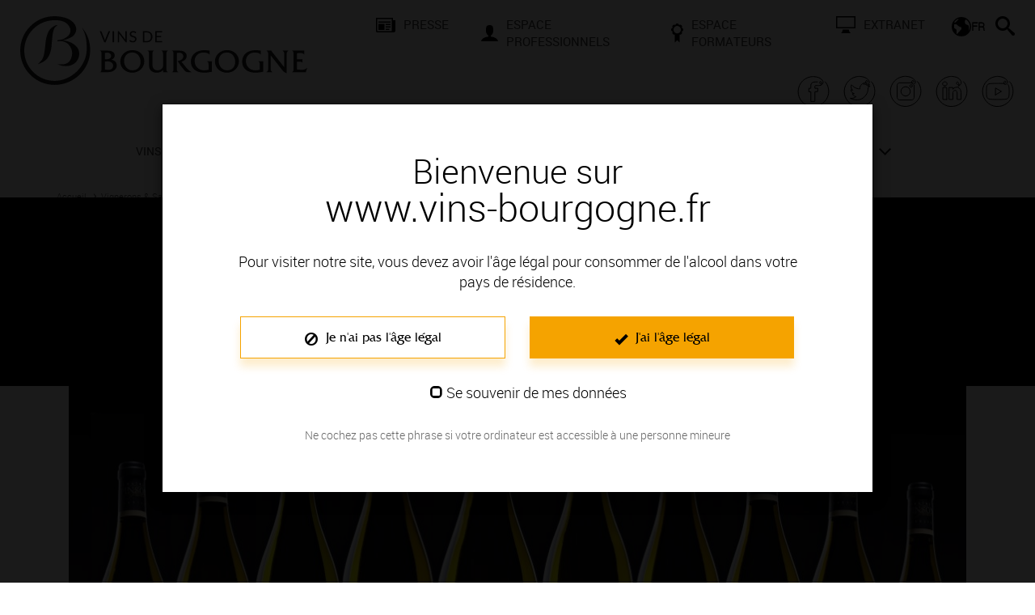

--- FILE ---
content_type: text/css
request_url: https://www.vins-bourgogne.fr/theme_front/theme_front_16/style/yamm/yamm.css
body_size: 253
content:
/*!
 * Yamm!3
 * Yet another megamenu for Bootstrap 3
 * 
 * http://geedmo.github.com/yamm3
 */
.yamm .nav,
.yamm .collapse,
.yamm .dropup,
.yamm .dropdown {
  position: static;
  background:#fff;
}
.yamm .container {
  position: relative;
}
.yamm .dropdown-menu {
  left: auto;
}
.yamm .nav.navbar-right .dropdown-menu {
  left: auto;
  right: 0;
}
.yamm .yamm-content {
  padding: 0px 5px;
}
.yamm .dropdown.yamm-fw .dropdown-menu {
  left: 0px;
  right: 0px;
}


--- FILE ---
content_type: text/css
request_url: https://www.vins-bourgogne.fr/theme_front/theme_front_16/style/jquery.rating.css
body_size: 417
content:
/* jQuery.Rating Plugin CSS - http://www.fyneworks.com/jquery/star-rating/ */
div.rating-cancel,div.star-rating{float:left;width:21px;height:15px;text-indent:-999em;cursor:pointer;display:block;background:transparent;overflow:hidden}
div.rating-cancel,div.rating-cancel a{background:url(../image/picto/delete.gif) no-repeat 0 -16px}
div.star-rating,div.star-rating a{background:url(../image/picto/star.gif) no-repeat 0 0px;}
div.rating-cancel a,div.star-rating a{display:block;width:16px;height:100%;background-position:0 0px;border:0}
div.star-rating-on a{background-position:0 -16px!important}
div.star-rating-hover a{background-position:0 -32px}
/* Read Only CSS */
div.star-rating-readonly a{cursor:default !important}
/* Partial Star CSS */
div.star-rating{background:transparent!important;overflow:hidden!important}
div.rating-cancel, div.rating-cancel a{display:none; width:0;height:0;overflow:hidden; }
/* END jQuery.Rating Plugin CSS */

--- FILE ---
content_type: image/svg+xml
request_url: https://www.vins-bourgogne.fr/theme_front/theme_front_16/image/homepage/svg/icon-newsletter.svg
body_size: 1498
content:
<?xml version="1.0" encoding="UTF-8"?><svg id="b" xmlns="http://www.w3.org/2000/svg" viewBox="0 0 75.02 73.85" width="75" height="74"><g><g><path d="M65.69,13.54c1.99,2.1,3.56,4.4,4.75,6.93,6.14,13.08,4.57,29.18-6.33,40.53-6.45,6.71-14.27,10.67-23.54,11.65-18.75,1.98-35.8-10.96-39.04-29.62C-1.79,23.97,10.81,5.6,29.81,1.81c1.47-.29,2.71-.56,4.45-.71s3.01-.12,4.89,0c8.49,.53,13.5,3.11,16.99,5.82,3.03,2.36,5.95,6.3,4.15,10.02-.11,.25,.07,0-.11,.21h0c-1.53,1.93-4.94,1.62-6.39,1.06-4.14-1.61-5.87-6.42-4.45-8.67,1.39-2.21,4.13,.8,3.47,5.8-.27,2.05-1.53,3.85-4.53,4.76" fill="none" stroke="#1d1d1b" stroke-linecap="round" stroke-linejoin="round" stroke-width="2"/><path d="M58.92,20.14c2.1,0,3.82,1.72,3.82,3.82v24.66c0,2.1-1.72,3.82-3.82,3.82H17.41c-2.1,0-3.82-1.72-3.82-3.82V23.96c0-2.1,1.72-3.82,3.82-3.82h30.77" fill="none" stroke="#1d1d1b" stroke-linecap="round" stroke-linejoin="round" stroke-width="2"/><line x1="14.86" y1="21.25" x2="38.17" y2="39.67" fill="none" stroke="#1d1d1b" stroke-linecap="round" stroke-linejoin="round" stroke-width="2"/><line x1="61.22" y1="21.01" x2="38.17" y2="39.67" fill="none" stroke="#1d1d1b" stroke-linecap="round" stroke-linejoin="round" stroke-width="2"/><line x1="43.9" y1="35.03" x2="60.97" y2="51.25" fill="none" stroke="#1d1d1b" stroke-linecap="round" stroke-linejoin="round" stroke-width="2"/><line x1="32.23" y1="34.98" x2="15.26" y2="51.43" fill="none" stroke="#1d1d1b" stroke-linecap="round" stroke-linejoin="round" stroke-width="2"/></g></g></svg>

--- FILE ---
content_type: image/svg+xml
request_url: https://www.vins-bourgogne.fr/theme_front/theme_front_16/image/domaine/icon-name.svg
body_size: 989
content:
<svg xmlns="http://www.w3.org/2000/svg" viewBox="0 0 20 20"><defs><style>.cls-1{fill:#a16b02;}.cls-2{fill:#fff;}</style></defs><title>Fichier 3</title><g id="Calque_2" data-name="Calque 2"><g id="contenu"><circle class="cls-1" cx="10" cy="10" r="10"/><path class="cls-2" d="M10,10a4.43,4.43,0,0,1,2,.48,5.24,5.24,0,0,1,1.66,1.3,6.49,6.49,0,0,1,1.12,1.94,6.78,6.78,0,0,1,.41,2.37H13.48a5.22,5.22,0,0,0-.27-1.7A4.36,4.36,0,0,0,12.46,13a3.62,3.62,0,0,0-1.1-.93,2.89,2.89,0,0,0-2.72,0,3.62,3.62,0,0,0-1.1.93,4.36,4.36,0,0,0-.75,1.38,5.22,5.22,0,0,0-.27,1.7H4.78a6.78,6.78,0,0,1,.41-2.37,6.49,6.49,0,0,1,1.12-1.94A5.24,5.24,0,0,1,8,10.48,4.43,4.43,0,0,1,10,10ZM7.39,6.52a2.52,2.52,0,0,0,.21,1,2.73,2.73,0,0,0,.55.83A3,3,0,0,0,9,8.93a2.7,2.7,0,0,0,2,0,3,3,0,0,0,.83-.56,2.73,2.73,0,0,0,.55-.83,2.52,2.52,0,0,0,.21-1,2.44,2.44,0,0,0-.21-1,2.66,2.66,0,0,0-.55-.84A2.73,2.73,0,0,0,11,4.12a2.58,2.58,0,0,0-2,0,2.73,2.73,0,0,0-.83.55,2.66,2.66,0,0,0-.55.84A2.44,2.44,0,0,0,7.39,6.52Z"/></g></g></svg>

--- FILE ---
content_type: image/svg+xml
request_url: https://www.vins-bourgogne.fr/theme_front/theme_front_16/image/contenu/icon-arrow.svg
body_size: 875
content:
<svg xmlns="http://www.w3.org/2000/svg" viewBox="0 0 16 16"><path d="M8,0a7.75,7.75,0,0,1,3.11.63,8.28,8.28,0,0,1,2.55,1.71,8.28,8.28,0,0,1,1.71,2.55A7.75,7.75,0,0,1,16,8a7.75,7.75,0,0,1-.63,3.11,8.28,8.28,0,0,1-1.71,2.55,8.28,8.28,0,0,1-2.55,1.71A7.75,7.75,0,0,1,8,16a7.75,7.75,0,0,1-3.11-.63,8.28,8.28,0,0,1-2.55-1.71A8.28,8.28,0,0,1,.63,11.11,7.75,7.75,0,0,1,0,8,7.75,7.75,0,0,1,.63,4.89,8.28,8.28,0,0,1,2.34,2.34,8.28,8.28,0,0,1,4.89.63,7.75,7.75,0,0,1,8,0ZM8,14.5A6.32,6.32,0,0,0,10.53,14,6.65,6.65,0,0,0,14,10.53,6.32,6.32,0,0,0,14.5,8,6.32,6.32,0,0,0,14,5.47,6.65,6.65,0,0,0,10.53,2,6.32,6.32,0,0,0,8,1.5,6.32,6.32,0,0,0,5.47,2a6.43,6.43,0,0,0-2.06,1.4A6.54,6.54,0,0,0,2,5.47,6.32,6.32,0,0,0,1.5,8,6.32,6.32,0,0,0,2,10.53a6.54,6.54,0,0,0,1.4,2.06A6.43,6.43,0,0,0,5.47,14,6.32,6.32,0,0,0,8,14.5ZM8.59,8l-3-3L7,3.54,11.41,8,7,12.46,5.54,11Z" style="fill:#a16b01"/></svg>

--- FILE ---
content_type: application/javascript
request_url: https://www.vins-bourgogne.fr/theme_front/theme_front_16/javascript/vendor/tarteaucitron/tarteaucitron.min.js?1672223495
body_size: 14010
content:
var scripts=document.getElementsByTagName("script"),path=scripts[scripts.length-1].src.split("?")[0],tarteaucitronForceCDN=void 0===tarteaucitronForceCDN?"":tarteaucitronForceCDN,cdn=""===tarteaucitronForceCDN?path.split("/").slice(0,-1).join("/")+"/":tarteaucitronForceCDN,alreadyLaunch=void 0===alreadyLaunch?0:alreadyLaunch,tarteaucitronForceLanguage=void 0===tarteaucitronForceLanguage?"":tarteaucitronForceLanguage,tarteaucitronForceExpire=void 0===tarteaucitronForceExpire?"":tarteaucitronForceExpire,tarteaucitronCustomText=void 0===tarteaucitronCustomText?"":tarteaucitronCustomText,tarteaucitronExpireInDay=void 0===tarteaucitronExpireInDay||"boolean"!=typeof tarteaucitronExpireInDay||tarteaucitronExpireInDay,timeExpire=31536e6,tarteaucitronProLoadServices,tarteaucitronNoAdBlocker=!1,tarteaucitron={version:20210921,cdn:cdn,user:{},lang:{},services:{},added:[],idprocessed:[],state:[],launch:[],parameters:{},isAjax:!1,reloadThePage:!1,events:{init:function(){},load:function(){}},init:function(t){"use strict";var e;tarteaucitron.parameters=t,0===alreadyLaunch&&(alreadyLaunch=1,window.addEventListener?(window.addEventListener("load",function(){tarteaucitron.initEvents.loadEvent(!1)},!1),window.addEventListener("scroll",function(){tarteaucitron.initEvents.scrollEvent()},!1),window.addEventListener("keydown",function(t){tarteaucitron.initEvents.keydownEvent(!1,t)},!1),window.addEventListener("hashchange",function(){tarteaucitron.initEvents.hashchangeEvent()},!1),window.addEventListener("resize",function(){tarteaucitron.initEvents.resizeEvent()},!1)):(window.attachEvent("onload",function(){tarteaucitron.initEvents.loadEvent(!0)}),window.attachEvent("onscroll",function(){tarteaucitron.initEvents.scrollEvent()}),window.attachEvent("onkeydown",function(t){tarteaucitron.initEvents.keydownEvent(!0,t)}),window.attachEvent("onhashchange",function(){tarteaucitron.initEvents.hashchangeEvent()}),window.attachEvent("onresize",function(){tarteaucitron.initEvents.resizeEvent()})),"undefined"!=typeof XMLHttpRequest&&(e=XMLHttpRequest.prototype.open,XMLHttpRequest.prototype.open=function(){window.addEventListener?this.addEventListener("load",function(){"function"==typeof tarteaucitronProLoadServices&&tarteaucitronProLoadServices()},!1):void 0!==this.attachEvent?this.attachEvent("onload",function(){"function"==typeof tarteaucitronProLoadServices&&tarteaucitronProLoadServices()}):"function"==typeof tarteaucitronProLoadServices&&setTimeout(tarteaucitronProLoadServices,1e3);try{e.apply(this,arguments)}catch(t){}})),tarteaucitron.events.init&&tarteaucitron.events.init()},initEvents:{loadEvent:function(e){tarteaucitron.load(),tarteaucitron.fallback(["tarteaucitronOpenPanel"],function(t){e?t.attachEvent("onclick",function(t){tarteaucitron.userInterface.openPanel(),t.preventDefault()}):t.addEventListener("click",function(t){tarteaucitron.userInterface.openPanel(),t.preventDefault()},!1)},!0)},keydownEvent:function(t,e){27===e.keyCode&&tarteaucitron.userInterface.closePanel(),t&&9===e.keyCode&&0<=focusableEls.indexOf(e.target)&&(e.shiftKey?document.activeElement===firstFocusableEl&&(lastFocusableEl.focus(),e.preventDefault()):document.activeElement===lastFocusableEl&&(firstFocusableEl.focus(),e.preventDefault()))},hashchangeEvent:function(){document.location.hash===tarteaucitron.hashtag&&""!==tarteaucitron.hashtag&&tarteaucitron.userInterface.openPanel()},resizeEvent:function(){var t=document.getElementById("tarteaucitron"),e=document.getElementById("tarteaucitronCookiesListContainer");t&&"block"===t.style.display&&tarteaucitron.userInterface.jsSizing("main"),e&&"block"===e.style.display&&tarteaucitron.userInterface.jsSizing("cookie")},scrollEvent:function(){var t=window.pageYOffset||document.documentElement.scrollTop,e=document.getElementById("tarteaucitronPercentage"),a=document.getElementById("tarteaucitronAlertBig");a&&!tarteaucitron.highPrivacy&&"block"===a.style.display&&(a=a.offsetHeight+"px",t>2*screen.height?tarteaucitron.userInterface.respondAll(!0):t>screen.height/2&&(document.getElementById("tarteaucitronDisclaimerAlert").innerHTML="<strong>"+tarteaucitron.lang.alertBigScroll+"</strong> "+tarteaucitron.lang.alertBig),e&&("top"===tarteaucitron.orientation?e.style.top=a:e.style.bottom=a,e.style.width=100/(2*screen.height)*t+"%"))}},load:function(){"use strict";var t=tarteaucitron.cdn,e=tarteaucitron.getLanguage(),l=0<=t.indexOf("cdn.jsdelivr.net"),a=t+"lang/tarteaucitron."+e+(l?".min":"")+".js",r=t+"tarteaucitron.services"+(l?".min":"")+".js",n=document.createElement("link"),o={adblocker:!1,hashtag:"#tarteaucitron",cookieName:"tarteaucitron",highPrivacy:!0,orientation:"middle",bodyPosition:"bottom",removeCredit:!1,showAlertSmall:!1,showIcon:!0,iconPosition:"BottomRight",cookieslist:!1,handleBrowserDNTRequest:!1,DenyAllCta:!0,AcceptAllCta:!0,moreInfoLink:!0,privacyUrl:"",useExternalCss:!1,useExternalJs:!1,mandatory:!0,closePopup:!1,groupServices:!1},e=tarteaucitron.parameters;if((void 0!==tarteaucitron.parameters.readmoreLink&&window.location.href==tarteaucitron.parameters.readmoreLink||window.location.href==tarteaucitron.parameters.privacyUrl)&&"middle"==tarteaucitron.parameters.orientation&&(tarteaucitron.parameters.orientation="bottom"),"undefined"!=typeof tarteaucitronCustomPremium&&tarteaucitronCustomPremium(),void 0!==e)for(var i in o)tarteaucitron.parameters.hasOwnProperty(i)||(tarteaucitron.parameters[i]=o[i]);tarteaucitron.orientation=tarteaucitron.parameters.orientation,tarteaucitron.hashtag=tarteaucitron.parameters.hashtag,tarteaucitron.highPrivacy=tarteaucitron.parameters.highPrivacy,tarteaucitron.handleBrowserDNTRequest=tarteaucitron.parameters.handleBrowserDNTRequest,tarteaucitron.parameters.useExternalCss||(n.rel="stylesheet",n.type="text/css",n.href=t+"css/tarteaucitron"+(l?".min":"")+".css",document.getElementsByTagName("head")[0].appendChild(n)),tarteaucitron.addInternalScript(a,"",function(){""!==tarteaucitronCustomText&&(tarteaucitron.lang=tarteaucitron.AddOrUpdate(tarteaucitron.lang,tarteaucitronCustomText)),tarteaucitron.addInternalScript(r,"",function(){var t,e;"middle"===tarteaucitron.orientation&&(e=document.createElement("style"),t="div#tarteaucitronRoot.tarteaucitronBeforeVisible:before {content: '';position: fixed;width: 100%;height: 100%;background: white;top: 0;left: 0;z-index: 999;opacity: 0.5;}div#tarteaucitronAlertBig:before {content: '"+tarteaucitron.lang.middleBarHead+"';font-size: 35px;}body #tarteaucitronRoot div#tarteaucitronAlertBig {width: 60%;min-width: 285px;height: auto;margin: auto;left: 50%;top: 50%;transform: translate(-50%, -50%);box-shadow: 0 0 9000px #000;border-radius: 20px;padding: 35px 25px;}span#tarteaucitronDisclaimerAlert {padding: 0 30px;}#tarteaucitronRoot span#tarteaucitronDisclaimerAlert {margin: 10px 0 30px;display: block;text-align: center;font-size: 21px;}@media screen and (max-width: 900px) {div#tarteaucitronAlertBig button {margin: 0 auto 10px!important;display: block!important;}}",e.type="text/css",e.styleSheet?e.styleSheet.cssText=t:e.appendChild(document.createTextNode(t)),document.getElementsByTagName("head")[0].appendChild(e)),"popup"===tarteaucitron.orientation&&(n=document.createElement("style"),e="div#tarteaucitronAlertBig:before {content: '"+tarteaucitron.lang.middleBarHead+"';font-size: 22px;}body #tarteaucitronRoot div#tarteaucitronAlertBig {bottom: 0;top: auto!important;left: 8px!important;right: auto!important;transform: initial!important;border-radius: 5px 5px 0 0!important;max-width: 250px!important;width: Calc(100% - 16px)!important;min-width: 0!important;padding: 25px 0;}span#tarteaucitronDisclaimerAlert {padding: 0 30px;font-size: 15px!important;}#tarteaucitronRoot span#tarteaucitronDisclaimerAlert {margin: 10px 0 30px;display: block;text-align: center;font-size: 21px;}div#tarteaucitronAlertBig button {margin: 0 auto 10px!important;display: block!important;width: Calc(100% - 60px);box-sizing: border-box;}",n.type="text/css",n.styleSheet?n.styleSheet.cssText=e:n.appendChild(document.createTextNode(e)),document.getElementsByTagName("head")[0].appendChild(n));var a,r,n,o=document.body,i=document.createElement("div"),c="",u="Top",s=(s=["ads","analytic","api","comment","social","support","video","other"]).sort(function(t,e){return tarteaucitron.lang[t].title>tarteaucitron.lang[e].title?1:tarteaucitron.lang[t].title<tarteaucitron.lang[e].title?-1:0});for(c+='<div id="tarteaucitronPremium"></div>',c+='<button type="button" id="tarteaucitronBack" aria-label="'+tarteaucitron.lang.close+'"></button>',c+='<div id="tarteaucitron" role="dialog" aria-labelledby="dialogTitle">',c+='   <button type="button" id="tarteaucitronClosePanel">',c+="       "+tarteaucitron.lang.close,c+="   </button>",c+='   <div id="tarteaucitronServices">',c+='      <div class="tarteaucitronLine tarteaucitronMainLine" id="tarteaucitronMainLineOffset">',c+='         <span class="tarteaucitronH1" role="heading" aria-level="1" id="dialogTitle">'+tarteaucitron.lang.title+"</span>",c+='         <div id="tarteaucitronInfo">',c+="         "+tarteaucitron.lang.disclaimer,""!==tarteaucitron.parameters.privacyUrl&&(c+="   <br/><br/>",c+='   <button type="button" id="tarteaucitronPrivacyUrlDialog">',c+="       "+tarteaucitron.lang.privacyUrl,c+="   </button>"),c+="         </div>",c+='         <div class="tarteaucitronName">',c+='            <span class="tarteaucitronH2" role="heading" aria-level="2">'+tarteaucitron.lang.all+"</span>",c+="         </div>",c+='         <div class="tarteaucitronAsk" id="tarteaucitronScrollbarAdjust">',c+='            <button type="button" id="tarteaucitronAllAllowed" class="tarteaucitronAllow">',c+='               <span class="tarteaucitronCheck"></span> '+tarteaucitron.lang.allowAll,c+="            </button> ",c+='            <button type="button" id="tarteaucitronAllDenied" class="tarteaucitronDeny">',c+='               <span class="tarteaucitronCross"></span> '+tarteaucitron.lang.denyAll,c+="            </button>",c+="         </div>",c+="      </div>",c+='      <div class="tarteaucitronBorder">',c+='         <div class="clear"></div><ul>',1==tarteaucitron.parameters.mandatory&&(c+='<li id="tarteaucitronServicesTitle_mandatory">',c+='<div class="tarteaucitronTitle">',c+='   <button type="button" tabindex="-1"><span class="tarteaucitronPlus"></span> '+tarteaucitron.lang.mandatoryTitle+"</button>",c+="</div>",c+='<ul id="tarteaucitronServices_mandatory">',c+='<li class="tarteaucitronLine">',c+='   <div class="tarteaucitronName">',c+='       <span class="tarteaucitronH3" role="heading" aria-level="3">'+tarteaucitron.lang.mandatoryText+"</span>",c+='       <span class="tarteaucitronListCookies"></span><br/>',c+="   </div>",c+='   <div class="tarteaucitronAsk">',c+='       <button type="button" class="tarteaucitronAllow" tabindex="-1" disabled>',c+='           <span class="tarteaucitronCheck"></span> '+tarteaucitron.lang.allow,c+="       </button> ",c+='       <button type="button" class="tarteaucitronDeny" style="visibility:hidden" tabindex="-1">',c+='           <span class="tarteaucitronCross"></span> '+tarteaucitron.lang.deny,c+="       </button> ",c+="   </div>",c+="</li>",c+="</ul></li>"),r=0;r<s.length;r+=1)c+='         <li id="tarteaucitronServicesTitle_'+s[r]+'" class="tarteaucitronHidden">',c+='            <div class="tarteaucitronTitle">',c+='               <button type="button" class="catToggleBtn" data-cat="tarteaucitronDetails'+s[r]+'"><span class="tarteaucitronPlus"></span> '+tarteaucitron.lang[s[r]].title+"</button>",c+="            </div>",c+='            <div id="tarteaucitronDetails'+s[r]+'" class="tarteaucitronDetails tarteaucitronInfoBox">',c+="               "+tarteaucitron.lang[s[r]].details,c+="            </div>",c+='         <ul id="tarteaucitronServices_'+s[r]+'"></ul></li>';c+='             <li id="tarteaucitronNoServicesTitle" class="tarteaucitronLine">'+tarteaucitron.lang.noServices+"</li>",c+="         </ul>",c+='         <div class="tarteaucitronHidden tarteaucitron-spacer-20" id="tarteaucitronScrollbarChild"></div>',!1===tarteaucitron.parameters.removeCredit&&(c+='     <a class="tarteaucitronSelfLink" href="https://tarteaucitron.io/" rel="nofollow noreferrer noopener" target="_blank" title="tarteaucitron '+tarteaucitron.lang.newWindow+'"><img src="[data-uri]" alt="tarteaucitron.io" /></a>'),c+="       </div>",c+="   </div>",c+="</div>","bottom"===tarteaucitron.parameters.orientation&&(u="Bottom"),tarteaucitron.parameters.highPrivacy&&!tarteaucitron.parameters.AcceptAllCta?(c+='<div tabindex="-1" id="tarteaucitronAlertBig" class="tarteaucitronAlertBig'+u+'">',void 0!==tarteaucitron.lang.alertBigPrivacyPart1&&void 0!==tarteaucitron.lang.alertBigPrivacyPart2?(c+='   <span id="tarteaucitronDisclaimerAlert">',c+="       "+tarteaucitron.lang.alertBigPrivacyPart1,c+="       <br/>",c+="       "+tarteaucitron.lang.alertBigPrivacyPart2):(c+='   <span id="tarteaucitronDisclaimerAlert">',c+="       "+tarteaucitron.lang.alertBigPrivacy),c+="   </span>",c+='   <button type="button" id="tarteaucitronPersonalize">',c+="       "+tarteaucitron.lang.personalize,c+="   </button>",""!==tarteaucitron.parameters.privacyUrl&&(c+='   <button type="button" id="tarteaucitronPrivacyUrl">',c+="       "+tarteaucitron.lang.privacyUrl,c+="   </button>"),c+="</div>"):(c+='<div tabindex="-1" id="tarteaucitronAlertBig" class="tarteaucitronAlertBig'+u+'">',c+='   <div class="container">',c+='   <div class="ml10-mr10">',c+='   <div class="col-sm-12 col-md-9">',c+='   <span id="tarteaucitronDisclaimerAlert">',tarteaucitron.parameters.highPrivacy?void 0!==tarteaucitron.lang.alertBigPrivacyPart1&&void 0!==tarteaucitron.lang.alertBigPrivacyPart2?(c+="       "+tarteaucitron.lang.alertBigPrivacyPart1,c+="       <br/>",c+="       "+tarteaucitron.lang.alertBigPrivacyPart2):c+="       "+tarteaucitron.lang.alertBigPrivacy:c+="       "+tarteaucitron.lang.alertBigClick+" "+tarteaucitron.lang.alertBig,c+="   </span><br/>",c+="   </div>",c+='   <div class="col-sm-12 col-md-3">',c+='   <button type="button" class="tarteaucitronCTAButton tarteaucitronAllow" id="tarteaucitronPersonalize2">',c+='       <span class="tarteaucitronCheck"></span> '+tarteaucitron.lang.acceptAll,c+="   </button>",c+="   <br/>",tarteaucitron.parameters.DenyAllCta&&(c+='   <button type="button" class="tarteaucitronCTAButton tarteaucitronDeny" id="tarteaucitronAllDenied2">',c+='       <span class="tarteaucitronCross"></span> '+tarteaucitron.lang.denyAll,c+="   </button>",c+="   <br/>"),c+='   <button type="button" id="tarteaucitronCloseAlert">',c+="       "+tarteaucitron.lang.personalize,c+="   </button>",c+="   <br/>",c+="   </div>",""!==tarteaucitron.parameters.privacyUrl&&(c+='   <button type="button" id="tarteaucitronPrivacyUrl">',c+="       "+tarteaucitron.lang.privacyUrl,c+="   </button>"),c+="</div>",c+="</div>",c+='<div id="tarteaucitronPercentage"></div>'),!0===tarteaucitron.parameters.showIcon&&(c+='<div id="tarteaucitronIcon" class="tarteaucitronIcon'+tarteaucitron.parameters.iconPosition+'">',c+='   <button type="button" id="tarteaucitronManager">',c+='       <img src="'+(tarteaucitron.parameters.iconSrc||"[data-uri]")+'" alt="'+tarteaucitron.lang.icon+'" title="'+tarteaucitron.lang.icon+'">',c+="   </button>",c+="</div>"),!0===tarteaucitron.parameters.showAlertSmall&&(c+="</div>",c+='<div id="tarteaucitronAlertSmall" class="tarteaucitronAlertSmall'+u+'">',c+='   <button type="button" id="tarteaucitronManager">',c+="       "+tarteaucitron.lang.alertSmall,c+='       <span id="tarteaucitronDot">',c+='           <span id="tarteaucitronDotGreen"></span>',c+='           <span id="tarteaucitronDotYellow"></span>',c+='           <span id="tarteaucitronDotRed"></span>',c+="       </span>",!0===tarteaucitron.parameters.cookieslist?(c+="   </button>\x3c!-- @whitespace",c+='   --\x3e<button type="button" id="tarteaucitronCookiesNumber">0</button>',c+='   <div id="tarteaucitronCookiesListContainer">',c+='       <button type="button" id="tarteaucitronClosePanelCookie">',c+="           "+tarteaucitron.lang.close,c+="       </button>",c+='       <div class="tarteaucitronCookiesListMain" id="tarteaucitronCookiesTitle">',c+='            <span class="tarteaucitronH2" role="heading" aria-level="2" id="tarteaucitronCookiesNumberBis">0 cookie</span>',c+="       </div>",c+='       <div id="tarteaucitronCookiesList"></div>',c+="    </div>"):c+="   </div>",c+="</div>"),tarteaucitron.addInternalScript(tarteaucitron.cdn+"advertising"+(l?".min":"")+".js?v="+tarteaucitron.version,"",function(){if(!0===tarteaucitronNoAdBlocker||!1===tarteaucitron.parameters.adblocker){var t,e;if(i.id="tarteaucitronRoot","top"===tarteaucitron.parameters.bodyPosition?(t=o.firstChild,o.insertBefore(i,t)):o.appendChild(i,o),i.innerHTML=c,"function"==typeof Event?e=new Event("tac.root_available"):(e=document.createEvent("Event")).initEvent("tac.root_available",!0,!0),window.dispatchEvent(e),void 0!==tarteaucitron.job)for(tarteaucitron.job=tarteaucitron.cleanArray(tarteaucitron.job),a=0;a<tarteaucitron.job.length;a+=1)tarteaucitron.addService(tarteaucitron.job[a]);else tarteaucitron.job=[];0===tarteaucitron.job.length&&tarteaucitron.userInterface.closeAlert(),tarteaucitron.isAjax=!0,tarteaucitron.job.push=function(t){void 0===tarteaucitron.job.indexOf&&(tarteaucitron.job.indexOf=function(t,e){for(var a=this.length,r=e||0;r<a;r+=1)if(this[r]===t)return r;return-1}),-1===tarteaucitron.job.indexOf(t)&&Array.prototype.push.call(this,t),tarteaucitron.launch[t]=!1,tarteaucitron.addService(t)},document.location.hash===tarteaucitron.hashtag&&""!==tarteaucitron.hashtag&&tarteaucitron.userInterface.openPanel(),tarteaucitron.cookie.number(),setInterval(tarteaucitron.cookie.number,6e4)}},tarteaucitron.parameters.adblocker),!0===tarteaucitron.parameters.adblocker&&setTimeout(function(){var t;!1===tarteaucitronNoAdBlocker&&(c='<div id="tarteaucitronAlertBig" class="tarteaucitronAlertBig'+u+' tarteaucitron-display-block" role="alert" aria-live="polite">',c+='   <p id="tarteaucitronDisclaimerAlert">',c+="       "+tarteaucitron.lang.adblock+"<br/>",c+="       <strong>"+tarteaucitron.lang.adblock_call+"</strong>",c+="   </p>",c+='   <button type="button" class="tarteaucitronCTAButton" id="tarteaucitronCTAButton">',c+="       "+tarteaucitron.lang.reload,c+="   </button>",c+="</div>",c+='<div id="tarteaucitronPremium"></div>',i.id="tarteaucitronRoot","top"===tarteaucitron.parameters.bodyPosition?(t=o.firstChild,o.insertBefore(i,t)):o.appendChild(i,o),i.innerHTML=c)},1500),!0===tarteaucitron.parameters.closePopup&&setTimeout(function(){var t=document.getElementById("tarteaucitronAlertBig"),e=document.createElement("span");t&&(e.textContent="X",e.setAttribute("id","tarteaucitronCloseCross"),t.insertBefore(e,t.firstElementChild))},100),!0===tarteaucitron.parameters.groupServices&&((n=document.createElement("style")).innerHTML=".tarteaucitronTitle{display:none}",document.head.appendChild(n),n=document.querySelectorAll('[id^="tarteaucitronServicesTitle_"]'),Array.prototype.forEach.call(n,function(t){var e,a,r=t.getAttribute("id").replace(/^(tarteaucitronServicesTitle_)/,"");"mandatory"!==r&&(e="",e+='<li  class="tarteaucitronLine">',e+='   <div class="tarteaucitronName">',e+='       <span class="tarteaucitronH3" role="heading" aria-level="3">'+tarteaucitron.lang[r].title+"</span>",e+="       <span>"+tarteaucitron.lang[r].details+"</span>",e+='   <button type="button" class="tarteaucitron-toggle-group" id="tarteaucitron-toggle-group-'+r+'">'+tarteaucitron.lang.alertSmall+" ("+document.getElementById("tarteaucitronServices_"+r).childElementCount+")</button>",e+="   </div>",e+='   <div class="tarteaucitronAsk" id="tarteaucitron-group-'+r+'">',e+='       <button type="button"  class="tarteaucitronAllow" id="tarteaucitron-accept-group-'+r+'">',e+='           <span class="tarteaucitronCheck"></span> '+tarteaucitron.lang.allow,e+="       </button> ",e+='       <button type="button"  class="tarteaucitronDeny" id="tarteaucitron-reject-group-'+r+'">',e+='           <span class="tarteaucitronCross"></span> '+tarteaucitron.lang.deny,e+="       </button>",e+="   </div>",e+="</li>",(a=document.createElement("ul")).innerHTML=e,t.insertBefore(a,t.querySelector("#tarteaucitronServices_"+r)),document.querySelector("#tarteaucitronServices_"+r).style.display="none",tarteaucitron.addClickEventToId("tarteaucitron-toggle-group-"+r,function(){tarteaucitron.userInterface.toggle("tarteaucitronServices_"+r),"block"==document.getElementById("tarteaucitronServices_"+r).style.display?tarteaucitron.userInterface.addClass("tarteaucitronServicesTitle_"+r,"tarteaucitronIsExpanded"):tarteaucitron.userInterface.removeClass("tarteaucitronServicesTitle_"+r,"tarteaucitronIsExpanded")}),tarteaucitron.addClickEventToId("tarteaucitron-accept-group-"+r,function(){tarteaucitron.userInterface.respondAll(!0,r)}),tarteaucitron.addClickEventToId("tarteaucitron-reject-group-"+r,function(){tarteaucitron.userInterface.respondAll(!1,r)}))})),tarteaucitron.userInterface.color("",!0),setTimeout(function(){tarteaucitron.addClickEventToId("tarteaucitronCloseCross",function(){tarteaucitron.userInterface.closeAlert()}),tarteaucitron.addClickEventToId("tarteaucitronPersonalize",function(){tarteaucitron.userInterface.openPanel()}),tarteaucitron.addClickEventToId("tarteaucitronPersonalize2",function(){tarteaucitron.userInterface.respondAll(!0)}),tarteaucitron.addClickEventToId("tarteaucitronManager",function(){tarteaucitron.userInterface.openPanel()}),tarteaucitron.addClickEventToId("tarteaucitronBack",function(){tarteaucitron.userInterface.closePanel()}),tarteaucitron.addClickEventToId("tarteaucitronClosePanel",function(){tarteaucitron.userInterface.closePanel()}),tarteaucitron.addClickEventToId("tarteaucitronClosePanelCookie",function(){tarteaucitron.userInterface.closePanel()}),tarteaucitron.addClickEventToId("tarteaucitronPrivacyUrl",function(){document.location=tarteaucitron.parameters.privacyUrl}),tarteaucitron.addClickEventToId("tarteaucitronPrivacyUrlDialog",function(){document.location=tarteaucitron.parameters.privacyUrl}),tarteaucitron.addClickEventToId("tarteaucitronCookiesNumber",function(){tarteaucitron.userInterface.toggleCookiesList()}),tarteaucitron.addClickEventToId("tarteaucitronAllAllowed",function(){tarteaucitron.userInterface.respondAll(!0)}),tarteaucitron.addClickEventToId("tarteaucitronAllDenied",function(){tarteaucitron.userInterface.respondAll(!1)}),tarteaucitron.addClickEventToId("tarteaucitronAllDenied2",function(){tarteaucitron.userInterface.respondAll(!1,"",!0),!0===tarteaucitron.reloadThePage&&window.location.reload()}),tarteaucitron.addClickEventToId("tarteaucitronCloseAlert",function(){tarteaucitron.userInterface.openPanel()}),tarteaucitron.addClickEventToId("tarteaucitronCTAButton",function(){location.reload()});for(var t=document.getElementsByClassName("catToggleBtn"),e=0;e<t.length;e++)t[e].dataset.index=e,tarteaucitron.addClickEventToElement(t[e],function(){return tarteaucitron.userInterface.toggle("tarteaucitronDetails"+s[this.dataset.index],"tarteaucitronInfoBox"),!1});var a=document.getElementsByClassName("tarteaucitronAllow");for(e=0;e<a.length;e++)tarteaucitron.addClickEventToElement(a[e],function(){tarteaucitron.userInterface.respond(this,!0)});var r=document.getElementsByClassName("tarteaucitronDeny");for(e=0;e<r.length;e++)tarteaucitron.addClickEventToElement(r[e],function(){tarteaucitron.userInterface.respond(this,!1)});tarteaucitron.events.load&&tarteaucitron.events.load()},500)})})},addService:function(t){"use strict";var e="",a=tarteaucitron.services[t],r=tarteaucitron.cookie.read(),n=document.location.hostname,o=document.referrer.split("/")[2]===n&&window.location.href!==tarteaucitron.parameters.privacyUrl,i=!a.needConsent,c=0<=r.indexOf(a.key+"=wait"),u=0<=r.indexOf(a.key+"=false"),s=0<=r.indexOf(a.key+"=true")||!a.needConsent&&r.indexOf(a.key+"=false")<0,l=0<=r.indexOf(a.key+"=false")||0<=r.indexOf(a.key+"=true"),t="1"===navigator.doNotTrack||"yes"===navigator.doNotTrack||"1"===navigator.msDoNotTrack||"1"===window.doNotTrack,n=s?tarteaucitron.lang.allowed:tarteaucitron.lang.disallowed;!0!==tarteaucitron.added[a.key]&&(tarteaucitron.added[a.key]=!0,e+='<li id="'+a.key+'Line" class="tarteaucitronLine">',e+='   <div class="tarteaucitronName">',e+='       <span class="tarteaucitronH3" role="heading" aria-level="3">'+a.name+' (<span id="tacCurrentStatus'+a.key+'">'+n+"</span>)</span>",e+='       <span id="tacCL'+a.key+'" class="tarteaucitronListCookies"></span><br/>',1==tarteaucitron.parameters.moreInfoLink&&(n="https://tarteaucitron.io/service/"+a.key+"/",void 0!==a.readmoreLink&&""!==a.readmoreLink&&(n=a.readmoreLink),e+='       <a href="'+(n=void 0!==tarteaucitron.parameters.readmoreLink&&""!==tarteaucitron.parameters.readmoreLink?tarteaucitron.parameters.readmoreLink:n)+'" target="_blank" rel="noreferrer noopener nofollow" title="'+tarteaucitron.lang.cookieDetail+" "+a.name+" "+tarteaucitron.lang.ourSite+" "+tarteaucitron.lang.newWindow+'" class="tarteaucitronReadmoreInfo">',e+="           "+tarteaucitron.lang.more,e+="       </a>",e+='       <span class="tarteaucitronReadmoreSeparator"> - </span>',e+='       <a href="'+a.uri+'" target="_blank" rel="noreferrer noopener" title="'+a.name+" "+tarteaucitron.lang.newWindow+'" class="tarteaucitronReadmoreOfficial">',e+="           "+tarteaucitron.lang.source,e+="       </a>"),e+="   </div>",e+='   <div class="tarteaucitronAsk">',e+='       <button type="button" id="'+a.key+'Allowed" class="tarteaucitronAllow">',e+='           <span class="tarteaucitronCheck"></span> '+tarteaucitron.lang.allow,e+="       </button> ",e+='       <button type="button" id="'+a.key+'Denied" class="tarteaucitronDeny">',e+='           <span class="tarteaucitronCross"></span> '+tarteaucitron.lang.deny,e+="       </button>",e+="   </div>",e+="</li>",tarteaucitron.userInterface.css("tarteaucitronServicesTitle_"+a.type,"display","block"),null!==document.getElementById("tarteaucitronServices_"+a.type)&&(document.getElementById("tarteaucitronServices_"+a.type).innerHTML+=e),tarteaucitron.userInterface.css("tarteaucitronNoServicesTitle","display","none"),tarteaucitron.userInterface.order(a.type),tarteaucitron.addClickEventToId(a.key+"Allowed",function(){tarteaucitron.userInterface.respond(this,!0)}),tarteaucitron.addClickEventToId(a.key+"Denied",function(){tarteaucitron.userInterface.respond(this,!1)})),tarteaucitron.pro("!"+a.key+"="+s),!1==l&&!0===tarteaucitron.user.bypass&&tarteaucitron.cookie.create(a.key,s=!0),!l&&(i||o&&c)&&!tarteaucitron.highPrivacy||s?((!s||!a.needConsent&&r.indexOf(a.key+"=false")<0)&&tarteaucitron.cookie.create(a.key,!0),!0!==tarteaucitron.launch[a.key]&&(tarteaucitron.launch[a.key]=!0,("undefined"==typeof tarteaucitronMagic||tarteaucitronMagic.indexOf("_"+a.key+"_")<0)&&a.js(),tarteaucitron.sendEvent(a.key+"_loaded")),tarteaucitron.state[a.key]=!0,tarteaucitron.userInterface.color(a.key,!0)):u?("function"==typeof a.fallback&&("undefined"==typeof tarteaucitronMagic||tarteaucitronMagic.indexOf("_"+a.key+"_")<0)&&a.fallback(),tarteaucitron.state[a.key]=!1,tarteaucitron.userInterface.color(a.key,!1)):!l&&t&&tarteaucitron.handleBrowserDNTRequest?(tarteaucitron.cookie.create(a.key,"false"),"function"==typeof a.fallback&&("undefined"==typeof tarteaucitronMagic||tarteaucitronMagic.indexOf("_"+a.key+"_")<0)&&a.fallback(),tarteaucitron.state[a.key]=!1,tarteaucitron.userInterface.color(a.key,!1)):l||(tarteaucitron.cookie.create(a.key,"wait"),"function"==typeof a.fallback&&("undefined"==typeof tarteaucitronMagic||tarteaucitronMagic.indexOf("_"+a.key+"_")<0)&&a.fallback(),tarteaucitron.userInterface.color(a.key,"wait"),tarteaucitron.userInterface.openAlert()),tarteaucitron.cookie.checkCount(a.key),tarteaucitron.sendEvent(a.key+"_added")},sendEvent:function(t){var e;void 0!==t&&("function"==typeof Event?e=new Event(t):(e=document.createEvent("Event")).initEvent(t,!0,!0),document.dispatchEvent(e))},cleanArray:function(t){"use strict";for(var e=t.length,a=[],r={},n=tarteaucitron.services,o=0;o<e;o+=1)r[t[o]]||(r[t[o]]={},void 0!==tarteaucitron.services[t[o]]&&a.push(t[o]));return a=a.sort(function(t,e){return n[t].type+n[t].key>n[e].type+n[e].key?1:n[t].type+n[t].key<n[e].type+n[e].key?-1:0})},userInterface:{css:function(t,e,a){"use strict";null!==document.getElementById(t)&&("display"!=e||"none"!=a||"tarteaucitron"!=t&&"tarteaucitronBack"!=t&&"tarteaucitronAlertBig"!=t?(document.getElementById(t).style[e]=a,"display"!=e||"block"!=a||"tarteaucitron"!=t&&"tarteaucitronAlertBig"!=t||(document.getElementById(t).style.opacity="0",setTimeout(function(){document.getElementById(t).style.opacity="1"},1)),"display"==e&&"block"==a&&"tarteaucitronBack"==t&&(document.getElementById(t).style.opacity="0",setTimeout(function(){document.getElementById(t).style.opacity="0.7"},1))):(document.getElementById(t).style.opacity="0",setTimeout(function(){document.getElementById(t).style[e]=a},200)))},addClass:function(t,e){"use strict";null!==document.getElementById(t)&&document.getElementById(t).classList.add(e)},removeClass:function(t,e){"use strict";null!==document.getElementById(t)&&document.getElementById(t).classList.remove(e)},respondAll:function(t,e,a){"use strict";for(var r,n=tarteaucitron.services,o=0,o=0;o<tarteaucitron.job.length;o+=1)void 0!==e&&""!==e&&n[tarteaucitron.job[o]].type!==e||a&&void 0!==n[tarteaucitron.job[o]].safeanalytic&&!0===n[tarteaucitron.job[o]].safeanalytic||(r=n[tarteaucitron.job[o]].key,tarteaucitron.state[r]!==t&&(!1===t&&!0===tarteaucitron.launch[r]&&(tarteaucitron.reloadThePage=!0),!0!==tarteaucitron.launch[r]&&!0===t&&(tarteaucitron.pro("!"+r+"=engage"),tarteaucitron.launch[r]=!0,("undefined"==typeof tarteaucitronMagic||tarteaucitronMagic.indexOf("_"+r+"_")<0)&&tarteaucitron.services[r].js(),tarteaucitron.sendEvent(r+"_loaded")),document.getElementById("tacCurrentStatus"+r).innerHTML=1==t?tarteaucitron.lang.allowed:tarteaucitron.lang.disallowed,tarteaucitron.state[r]=t,tarteaucitron.cookie.create(r,t),tarteaucitron.userInterface.color(r,t)))},respond:function(t,e){"use strict";""===t.id||"tarteaucitron"!==(t=t.id.replace(new RegExp("(Eng[0-9]+|Allow|Deni)ed","g"),"")).substring(0,13)&&""!==t&&tarteaucitron.state[t]!==e&&(!1===e&&!0===tarteaucitron.launch[t]&&(tarteaucitron.reloadThePage=!0),!0===e&&!0!==tarteaucitron.launch[t]&&(tarteaucitron.pro("!"+t+"=engage"),tarteaucitron.launch[t]=!0,tarteaucitron.sendEvent(t+"_loaded"),("undefined"==typeof tarteaucitronMagic||tarteaucitronMagic.indexOf("_"+t+"_")<0)&&tarteaucitron.services[t].js()),document.getElementById("tacCurrentStatus"+t).innerHTML=1==e?tarteaucitron.lang.allowed:tarteaucitron.lang.disallowed,tarteaucitron.state[t]=e,tarteaucitron.cookie.create(t,e),tarteaucitron.userInterface.color(t,e))},color:function(t,e){"use strict";var a="tarteaucitron",r=0,n=0,o=0,i=tarteaucitron.job.length,c=tarteaucitron.services;if(""!==t){!0===e?(document.getElementById(t+"Line").classList.add("tarteaucitronIsAllowed"),document.getElementById(t+"Line").classList.remove("tarteaucitronIsDenied")):!1===e&&(document.getElementById(t+"Line").classList.remove("tarteaucitronIsAllowed"),document.getElementById(t+"Line").classList.add("tarteaucitronIsDenied"));for(var u=0,s=0;s<i;s+=1)void 0===c[tarteaucitron.job[s]].safeanalytic||!0!==c[tarteaucitron.job[s]].safeanalytic?!1===tarteaucitron.state[tarteaucitron.job[s]]?r+=1:void 0===tarteaucitron.state[tarteaucitron.job[s]]?n+=1:!0===tarteaucitron.state[tarteaucitron.job[s]]&&(o+=1):u+=1;tarteaucitron.userInterface.css(a+"DotGreen","width",100/(i-=u)*o+"%"),tarteaucitron.userInterface.css(a+"DotYellow","width",100/i*n+"%"),tarteaucitron.userInterface.css(a+"DotRed","width",100/i*r+"%"),0===r&&0===n?(tarteaucitron.userInterface.removeClass(a+"AllDenied",a+"IsSelected"),tarteaucitron.userInterface.addClass(a+"AllAllowed",a+"IsSelected"),tarteaucitron.userInterface.addClass(a+"MainLineOffset",a+"IsAllowed"),tarteaucitron.userInterface.removeClass(a+"MainLineOffset",a+"IsDenied")):0===o&&0===n?(tarteaucitron.userInterface.removeClass(a+"AllAllowed",a+"IsSelected"),tarteaucitron.userInterface.addClass(a+"AllDenied",a+"IsSelected"),tarteaucitron.userInterface.removeClass(a+"MainLineOffset",a+"IsAllowed"),tarteaucitron.userInterface.addClass(a+"MainLineOffset",a+"IsDenied")):(tarteaucitron.userInterface.removeClass(a+"AllAllowed",a+"IsSelected"),tarteaucitron.userInterface.removeClass(a+"AllDenied",a+"IsSelected"),tarteaucitron.userInterface.removeClass(a+"MainLineOffset",a+"IsAllowed"),tarteaucitron.userInterface.removeClass(a+"MainLineOffset",a+"IsDenied")),0===n&&tarteaucitron.userInterface.closeAlert(),0<tarteaucitron.services[t].cookies.length&&!1===e&&tarteaucitron.cookie.purge(tarteaucitron.services[t].cookies),!0===e?(null!==document.getElementById("tacCL"+t)&&(document.getElementById("tacCL"+t).innerHTML="..."),setTimeout(function(){tarteaucitron.cookie.checkCount(t)},2500)):tarteaucitron.cookie.checkCount(t)}e=document.querySelectorAll('[id^="tarteaucitronServicesTitle_"]');Array.prototype.forEach.call(e,function(t){for(var e=t.getAttribute("id").replace(/^(tarteaucitronServicesTitle_)/,""),t=document.getElementById("tarteaucitronServices_"+e).childElementCount,a=document.getElementById("tarteaucitronServices_"+e),r=0,n=0,o=0;o<a.children.length;o++)"tarteaucitronLine tarteaucitronIsDenied"==a.children[o].className&&r++,"tarteaucitronLine tarteaucitronIsAllowed"==a.children[o].className&&n++;t===n&&(tarteaucitron.userInterface.removeClass("tarteaucitron-group-"+e,"tarteaucitronIsDenied"),tarteaucitron.userInterface.addClass("tarteaucitron-group-"+e,"tarteaucitronIsAllowed")),t===r&&(tarteaucitron.userInterface.addClass("tarteaucitron-group-"+e,"tarteaucitronIsDenied"),tarteaucitron.userInterface.removeClass("tarteaucitron-group-"+e,"tarteaucitronIsAllowed")),t!==r&&t!==n&&(tarteaucitron.userInterface.removeClass("tarteaucitron-group-"+e,"tarteaucitronIsDenied"),tarteaucitron.userInterface.removeClass("tarteaucitron-group-"+e,"tarteaucitronIsAllowed")),n=r=0})},openPanel:function(){"use strict";var t;tarteaucitron.userInterface.css("tarteaucitron","display","block"),tarteaucitron.userInterface.css("tarteaucitronBack","display","block"),tarteaucitron.userInterface.css("tarteaucitronCookiesListContainer","display","none"),document.getElementById("tarteaucitronClosePanel").focus(),document.getElementsByTagName("body")[0].classList.add("tarteaucitron-modal-open"),tarteaucitron.userInterface.focusTrap(),tarteaucitron.userInterface.jsSizing("main"),"function"==typeof Event?t=new Event("tac.open_panel"):(t=document.createEvent("Event")).initEvent("tac.open_panel",!0,!0),window.dispatchEvent(t)},closePanel:function(){"use strict";var t;document.location.hash===tarteaucitron.hashtag&&(window.history?window.history.replaceState("",document.title,window.location.pathname+window.location.search):document.location.hash=""),tarteaucitron.userInterface.css("tarteaucitron","display","none"),tarteaucitron.userInterface.css("tarteaucitronCookiesListContainer","display","none"),tarteaucitron.fallback(["tarteaucitronInfoBox"],function(t){t.style.display="none"},!0),!0===tarteaucitron.reloadThePage?window.location.reload():tarteaucitron.userInterface.css("tarteaucitronBack","display","none"),null!==document.getElementById("tarteaucitronCloseAlert")&&document.getElementById("tarteaucitronCloseAlert").focus(),document.getElementsByTagName("body")[0].classList.remove("tarteaucitron-modal-open"),"function"==typeof Event?t=new Event("tac.close_panel"):(t=document.createEvent("Event")).initEvent("tac.close_panel",!0,!0),window.dispatchEvent(t)},focusTrap:function(){"use strict";for(var e,a,t=document.getElementById("tarteaucitron").querySelectorAll("a[href], button"),r=[],n=0,o=t.length;n<o;n++)0<t[n].offsetHeight&&r.push(t[n]);e=r[0],a=r[r.length-1],document.getElementById("tarteaucitron").addEventListener("keydown",function(t){"Tab"!==t.key&&9!==t.keyCode||(t.shiftKey?document.activeElement===e&&(a.focus(),t.preventDefault()):document.activeElement===a&&(e.focus(),t.preventDefault()))})},openAlert:function(){"use strict";var t,e="tarteaucitron";tarteaucitron.userInterface.css(e+"Percentage","display","block"),tarteaucitron.userInterface.css(e+"AlertSmall","display","none"),tarteaucitron.userInterface.css(e+"Icon","display","none"),tarteaucitron.userInterface.css(e+"AlertBig","display","block"),tarteaucitron.userInterface.addClass(e+"Root","tarteaucitronBeforeVisible"),"function"==typeof Event?t=new Event("tac.open_alert"):(t=document.createEvent("Event")).initEvent("tac.open_alert",!0,!0),null!==document.getElementById("tarteaucitronAlertBig")&&document.getElementById("tarteaucitronAlertBig").focus(),window.dispatchEvent(t)},closeAlert:function(){"use strict";var t,e="tarteaucitron";tarteaucitron.userInterface.css(e+"Percentage","display","none"),tarteaucitron.userInterface.css(e+"AlertSmall","display","block"),tarteaucitron.userInterface.css(e+"Icon","display","block"),tarteaucitron.userInterface.css(e+"AlertBig","display","none"),tarteaucitron.userInterface.removeClass(e+"Root","tarteaucitronBeforeVisible"),tarteaucitron.userInterface.jsSizing("box"),"function"==typeof Event?t=new Event("tac.close_alert"):(t=document.createEvent("Event")).initEvent("tac.close_alert",!0,!0),window.dispatchEvent(t)},toggleCookiesList:function(){"use strict";var t=document.getElementById("tarteaucitronCookiesListContainer");null!==t&&("block"!==t.style.display?(tarteaucitron.cookie.number(),t.style.display="block",tarteaucitron.userInterface.jsSizing("cookie"),tarteaucitron.userInterface.css("tarteaucitron","display","none"),tarteaucitron.userInterface.css("tarteaucitronBack","display","block"),tarteaucitron.fallback(["tarteaucitronInfoBox"],function(t){t.style.display="none"},!0)):(t.style.display="none",tarteaucitron.userInterface.css("tarteaucitron","display","none"),tarteaucitron.userInterface.css("tarteaucitronBack","display","none")))},toggle:function(e,t){"use strict";var a=document.getElementById(e);null!==a&&(void 0!==t&&tarteaucitron.fallback([t],function(t){t.id!==e&&(t.style.display="none")},!0),"block"!==a.style.display?a.style.display="block":a.style.display="none")},order:function(t){"use strict";var e=document.getElementById("tarteaucitronServices_"+t);null!==e&&(e.childNodes,"function"==typeof Array.prototype.map&&"undefined"==typeof Enumerable&&Array.prototype.map.call(e.children,Object).sort(function(t,e){return tarteaucitron.services[t.id.replace(/Line/g,"")].name>tarteaucitron.services[e.id.replace(/Line/g,"")].name?1:tarteaucitron.services[t.id.replace(/Line/g,"")].name<tarteaucitron.services[e.id.replace(/Line/g,"")].name?-1:0}).forEach(function(t){e.appendChild(t)}))},jsSizing:function(t){"use strict";var e,a,r,n=window,o="inner",i=window.innerHeight||document.documentElement.clientHeight||document.body.clientHeight;"box"===t?null!==document.getElementById("tarteaucitronAlertSmall")&&null!==document.getElementById("tarteaucitronCookiesNumber")&&(tarteaucitron.userInterface.css("tarteaucitronCookiesNumber","padding","0px 10px"),a=document.getElementById("tarteaucitronAlertSmall").offsetHeight,r=document.getElementById("tarteaucitronCookiesNumber").offsetHeight,tarteaucitron.userInterface.css("tarteaucitronCookiesNumber","padding",(a-r)/2+"px 10px")):"main"===t?(void 0===window.innerWidth&&(o="client",n=document.documentElement||document.body),null!==document.getElementById("tarteaucitron")&&null!==document.getElementById("tarteaucitronClosePanel")&&null!==document.getElementById("tarteaucitronMainLineOffset")&&(tarteaucitron.userInterface.css("tarteaucitronServices","height","auto"),a=document.getElementById("tarteaucitron").offsetHeight,r=document.getElementById("tarteaucitronClosePanel").offsetHeight,tarteaucitron.userInterface.css("tarteaucitronServices","height",a-r+2+"px"),tarteaucitron.userInterface.css("tarteaucitronServices","overflow-x","auto")),null!==document.getElementById("tarteaucitronServices")&&null!==document.getElementById("tarteaucitronScrollbarChild")&&(n[o+"Width"]<=479||n[o+"Width"],document.getElementById("tarteaucitronServices").offsetWidth,document.getElementById("tarteaucitronScrollbarChild").offsetWidth),null!==document.getElementById("tarteaucitron")&&(e=n[o+"Width"]<=767?0:(i-document.getElementById("tarteaucitron").offsetHeight)/2-21,null!==document.getElementById("tarteaucitronMainLineOffset")&&document.getElementById("tarteaucitron").offsetHeight<i/2&&(e-=document.getElementById("tarteaucitronMainLineOffset").offsetHeight),tarteaucitron.userInterface.css("tarteaucitron","top",(e=e<0?0:e)+"px"))):"cookie"===t&&(null!==document.getElementById("tarteaucitronAlertSmall")&&tarteaucitron.userInterface.css("tarteaucitronCookiesListContainer","bottom",document.getElementById("tarteaucitronAlertSmall").offsetHeight+"px"),null!==document.getElementById("tarteaucitronCookiesListContainer")&&(tarteaucitron.userInterface.css("tarteaucitronCookiesList","height","auto"),i=document.getElementById("tarteaucitronCookiesListContainer").offsetHeight,e=document.getElementById("tarteaucitronClosePanelCookie").offsetHeight,t=document.getElementById("tarteaucitronCookiesTitle").offsetHeight,tarteaucitron.userInterface.css("tarteaucitronCookiesList","height",i-e-t-2+"px")))}},cookie:{owner:{},create:function(t,e){"use strict";""!==tarteaucitronForceExpire&&(tarteaucitronExpireInDay&&tarteaucitronForceExpire<365||!tarteaucitronExpireInDay&&tarteaucitronForceExpire<8760)&&(timeExpire=tarteaucitronExpireInDay?864e5*tarteaucitronForceExpire:36e5*tarteaucitronForceExpire);var a=new Date,r=a.getTime()+timeExpire,n=new RegExp("!"+t+"=(wait|true|false)","g"),n=tarteaucitron.cookie.read().replace(n,""),n=tarteaucitron.parameters.cookieName+"="+n+"!"+t+"="+e,t=void 0!==tarteaucitron.parameters.cookieDomain&&""!==tarteaucitron.parameters.cookieDomain?"; domain="+tarteaucitron.parameters.cookieDomain:"",e="https:"===location.protocol?"; Secure":"";a.setTime(r),document.cookie=n+"; expires="+a.toGMTString()+"; path=/"+t+e+"; samesite=lax"},read:function(){"use strict";for(var t,e=tarteaucitron.parameters.cookieName+"=",a=document.cookie.split(";"),r=0;r<a.length;r+=1){for(t=a[r];" "===t.charAt(0);)t=t.substring(1,t.length);if(0===t.indexOf(e))return t.substring(e.length,t.length)}return""},purge:function(t){"use strict";for(var e=0;e<t.length;e+=1)document.cookie=t[e]+"=; expires=Thu, 01 Jan 2000 00:00:00 GMT; path=/;",document.cookie=t[e]+"=; expires=Thu, 01 Jan 2000 00:00:00 GMT; path=/; domain=."+location.hostname+";",document.cookie=t[e]+"=; expires=Thu, 01 Jan 2000 00:00:00 GMT; path=/; domain=."+location.hostname.split(".").slice(-2).join(".")+";"},checkCount:function(t){"use strict";var e,a=tarteaucitron.services[t].cookies,r=a.length,n=0,o="",i=document.cookie.indexOf(t+"=true");if(0<=i&&0===r)o+=tarteaucitron.lang.useNoCookie;else if(0<=i){for(e=0;e<r;e+=1)-1!==document.cookie.indexOf(a[e]+"=")&&(n+=1,void 0===tarteaucitron.cookie.owner[a[e]]&&(tarteaucitron.cookie.owner[a[e]]=[]),!1===tarteaucitron.cookie.crossIndexOf(tarteaucitron.cookie.owner[a[e]],tarteaucitron.services[t].name)&&tarteaucitron.cookie.owner[a[e]].push(tarteaucitron.services[t].name));0<n?(o+=tarteaucitron.lang.useCookieCurrent+" "+n+" cookie",1<n&&(o+="s"),o+="."):o+=tarteaucitron.lang.useNoCookie}else 0===r?o=tarteaucitron.lang.noCookie:(o+=tarteaucitron.lang.useCookie+" "+r+" cookie",1<r&&(o+="s"),o+=".");null!==document.getElementById("tacCL"+t)&&(document.getElementById("tacCL"+t).innerHTML=o)},crossIndexOf:function(t,e){"use strict";for(var a=0;a<t.length;a+=1)if(t[a]===e)return!0;return!1},number:function(){"use strict";var t,a,r,e,n=document.cookie.split(";"),o=""!==document.cookie?n.length:0,i="",c=1<o?"s":"",u=/^https?\:\/\/([^\/?#]+)(?:[\/?#]|$)/i,u=null!==tarteaucitron.cdn.match(u)?tarteaucitron.cdn.match(u)[1]:tarteaucitron.cdn,s=void 0!==tarteaucitron.domain?tarteaucitron.domain:u,n=n.sort(function(t,e){return a=t.split("=",1).toString().replace(/ /g,""),r=e.split("=",1).toString().replace(/ /g,""),a=void 0!==tarteaucitron.cookie.owner[a]?tarteaucitron.cookie.owner[a]:"0",(r=void 0!==tarteaucitron.cookie.owner[r]?tarteaucitron.cookie.owner[r]:"0")+e<a+t?1:a+t<r+e?-1:0});if(""!==document.cookie){for(d=0;d<o;d+=1)t=n[d].split("=",1).toString().replace(/ /g,""),void 0!==tarteaucitron.cookie.owner[t]&&tarteaucitron.cookie.owner[t].join(" // ")!==e?(e=tarteaucitron.cookie.owner[t].join(" // "),i+='<div class="tarteaucitronHidden">',i+='     <span class="tarteaucitronTitle tarteaucitronH3" role="heading" aria-level="3">',i+="        "+tarteaucitron.cookie.owner[t].join(" // "),i+="    </span>",i+='</div><ul class="cookie-list">'):void 0===tarteaucitron.cookie.owner[t]&&s!==e&&(i+='<div class="tarteaucitronHidden">',i+='     <span class="tarteaucitronTitle tarteaucitronH3" role="heading" aria-level="3">',i+="        "+(e=s),i+="    </span>",i+='</div><ul class="cookie-list">'),i+='<li class="tarteaucitronCookiesListMain">',i+='    <div class="tarteaucitronCookiesListLeft"><button type="button" class="purgeBtn" data-cookie="'+tarteaucitron.fixSelfXSS(n[d].split("=",1))+'"><strong>&times;</strong></button> <strong>'+tarteaucitron.fixSelfXSS(t)+"</strong>",i+="    </div>",i+='    <div class="tarteaucitronCookiesListRight">'+tarteaucitron.fixSelfXSS(n[d].split("=").slice(1).join("="))+"</div>",i+="</li>";i+="</ul>"}else i+='<div class="tarteaucitronCookiesListMain">',i+='    <div class="tarteaucitronCookiesListLeft"><strong>-</strong></div>',i+='    <div class="tarteaucitronCookiesListRight"></div>',i+="</div>";i+='<div class="tarteaucitronHidden tarteaucitron-spacer-20"></div>',null!==document.getElementById("tarteaucitronCookiesList")&&(document.getElementById("tarteaucitronCookiesList").innerHTML=i),null!==document.getElementById("tarteaucitronCookiesNumber")&&(document.getElementById("tarteaucitronCookiesNumber").innerHTML=o),null!==document.getElementById("tarteaucitronCookiesNumberBis")&&(document.getElementById("tarteaucitronCookiesNumberBis").innerHTML=o+" cookie"+c);for(var l=document.getElementsByClassName("purgeBtn"),d=0;d<l.length;d++)tarteaucitron.addClickEventToElement(l[d],function(){return tarteaucitron.cookie.purge([this.dataset.cookie]),tarteaucitron.cookie.number(),tarteaucitron.userInterface.jsSizing("cookie"),!1});for(d=0;d<tarteaucitron.job.length;d+=1)tarteaucitron.cookie.checkCount(tarteaucitron.job[d])}},fixSelfXSS:function(t){return t.toString().replace(/&/g,"&amp;").replace(/</g,"&lt;").replace(/>/g,"&gt;").replace(/"/g,"&quot;").replace(/'/g,"&#039;")},getLanguage:function(){"use strict";var t="bg,ca,cn,cs,da,de,el,en,es,fi,fr,hu,it,jp,lv,nl,no,oc,pl,pt,ro,ru,se,sk,sv,tr,vi,zh";if(""!==tarteaucitronForceLanguage&&-1!==t.indexOf(tarteaucitronForceLanguage))return tarteaucitronForceLanguage;if(!navigator)return"en";var e=navigator.language||navigator.browserLanguage||navigator.systemLanguage||navigator.userLang||null,e=e?e.substr(0,2):null;return-1===t.indexOf(e)?"en":e},getLocale:function(){"use strict";if(!navigator)return"en_US";var t=navigator.language||navigator.browserLanguage||navigator.systemLanguage||navigator.userLang||null,t=t?t.substr(0,2):null;return"fr"===t?"fr_FR":"en"===t?"en_US":"de"===t?"de_DE":"es"===t?"es_ES":"it"===t?"it_IT":"pt"===t?"pt_PT":"nl"===t?"nl_NL":"el"===t?"el_EL":"en_US"},addScript:function(t,e,a,r,n,o,i){"use strict";var c,u=!1;!1===r?"function"==typeof a&&a():((c=document.createElement("script")).id=void 0!==e?e:"",c.async=!0,c.src=t,void 0!==n&&void 0!==o&&c.setAttribute(n,o),"function"==typeof a&&(tarteaucitron.parameters.useExternalJs&&i?a():c.onreadystatechange=c.onload=function(){var t=c.readyState;u||t&&!/loaded|complete/.test(t)||(u=!0,a())}),tarteaucitron.parameters.useExternalJs&&i||document.getElementsByTagName("head")[0].appendChild(c))},addInternalScript:function(t,e,a,r,n,o){tarteaucitron.addScript(t,e,a,r,n,o,!0)},makeAsync:{antiGhost:0,buffer:"",init:function(t,e){"use strict";var a=document.write,r=document.writeln;document.write=function(t){tarteaucitron.makeAsync.buffer+=t},document.writeln=function(t){tarteaucitron.makeAsync.buffer+=t.concat("\n")},setTimeout(function(){document.write=a,document.writeln=r},2e4),tarteaucitron.makeAsync.getAndParse(t,e)},getAndParse:function(t,e){"use strict";9<tarteaucitron.makeAsync.antiGhost?tarteaucitron.makeAsync.antiGhost=0:(tarteaucitron.makeAsync.antiGhost+=1,tarteaucitron.addInternalScript(t,"",function(){null!==document.getElementById(e)&&(document.getElementById(e).innerHTML+="<span class='tarteaucitron-display-none'>&nbsp;</span>"+tarteaucitron.makeAsync.buffer,tarteaucitron.makeAsync.buffer="",tarteaucitron.makeAsync.execJS(e))}))},execJS:function(id){var i,scripts,childId,type;if(null!==document.getElementById(id))for(scripts=document.getElementById(id).getElementsByTagName("script"),i=0;i<scripts.length;i+=1)type=null!==scripts[i].getAttribute("type")?scripts[i].getAttribute("type"):"",""===type&&(type=null!==scripts[i].getAttribute("language")?scripts[i].getAttribute("language"):""),null!==scripts[i].getAttribute("src")&&""!==scripts[i].getAttribute("src")?(childId=id+Math.floor(99999999999*Math.random()),document.getElementById(id).innerHTML+='<div id="'+childId+'"></div>',tarteaucitron.makeAsync.getAndParse(scripts[i].getAttribute("src"),childId)):-1===type.indexOf("javascript")&&""!==type||eval(scripts[i].innerHTML)}},fallback:function(t,e,a){"use strict";var r,n=document.getElementsByTagName("*"),o=0;for(r in n)if(void 0!==n[r])for(o=0;o<t.length;o+=1)-1<(" "+n[r].className+" ").indexOf(" "+t[o]+" ")&&("function"==typeof e?!0===a?e(n[r]):n[r].innerHTML=e(n[r]):n[r].innerHTML=e)},engage:function(t){"use strict";var e="",a=Math.floor(1e5*Math.random()),r=tarteaucitron.services[t].name+" "+tarteaucitron.lang.fallback;return e+='<div class="tac_activate tac_activate_'+t+'">',e+='   <div class="tac_float">',e+="      "+(r=void 0!==tarteaucitron.lang["engage-"+t]?tarteaucitron.lang["engage-"+t]:r),e+='      <button type="button" class="tarteaucitronAllow" id="Eng'+a+"ed"+t+'">',e+='          <span class="tarteaucitronCheck"></span> '+tarteaucitron.lang.allow,e+="       </button>",e+="   </div>",e+="</div>"},extend:function(t,e){"use strict";for(var a in e)e.hasOwnProperty(a)&&(t[a]=e[a])},proTemp:"",proTimer:function(){"use strict";setTimeout(tarteaucitron.proPing,500)},pro:function(t){"use strict";tarteaucitron.proTemp+=t,clearTimeout(tarteaucitron.proTimer),tarteaucitron.proTimer=setTimeout(tarteaucitron.proPing,500)},proPing:function(){"use strict";if(""!==tarteaucitron.uuid&&void 0!==tarteaucitron.uuid&&""!==tarteaucitron.proTemp){var t=document.getElementById("tarteaucitronPremium"),e=(new Date).getTime(),a="https://tarteaucitron.io/log/?";if(null===t)return;a+="account="+tarteaucitron.uuid+"&",a+="domain="+tarteaucitron.domain+"&",a+="status="+encodeURIComponent(tarteaucitron.proTemp)+"&",t.innerHTML='<img src="'+(a+="_time="+e)+'" class="tarteaucitron-display-none" alt="" />',tarteaucitron.proTemp=""}tarteaucitron.cookie.number()},AddOrUpdate:function(t,e){for(key in e)e[key]instanceof Object?t[key]=tarteaucitron.AddOrUpdate(t[key],e[key]):t[key]=e[key];return t},getElemWidth:function(t){return t.getAttribute("width")||t.clientWidth},getElemHeight:function(t){return t.getAttribute("height")||t.clientHeight},addClickEventToId:function(t,e){tarteaucitron.addClickEventToElement(document.getElementById(t),e)},addClickEventToElement:function(t,e){t&&(t.addEventListener?t.addEventListener("click",e):t.attachEvent("onclick",e))},triggerJobsAfterAjaxCall:function(){tarteaucitron.job.forEach(function(t){tarteaucitron.job.push(t)});for(var t=document.getElementsByClassName("tarteaucitronAllow"),e=0;e<t.length;e++)tarteaucitron.addClickEventToElement(t[e],function(){tarteaucitron.userInterface.respond(this,!0)});var a=document.getElementsByClassName("tarteaucitronDeny");for(e=0;e<a.length;e++)tarteaucitron.addClickEventToElement(a[e],function(){tarteaucitron.userInterface.respond(this,!1)})}};

--- FILE ---
content_type: image/svg+xml
request_url: https://www.vins-bourgogne.fr/theme_front/theme_front_16/image/domaine/icon-map.svg
body_size: 429
content:
<svg xmlns="http://www.w3.org/2000/svg" viewBox="0 0 23 23"><defs><style>.cls-1{fill:#a16b02;}.cls-2{fill:#fff;}</style></defs><title>Fichier 24</title><g id="Calque_2" data-name="Calque 2"><g id="contenu"><circle class="cls-1" cx="11.5" cy="11.5" r="11.5"/><path class="cls-2" d="M14,7.21,19.5,5.5V15.79L14,17.5,9,15.79,3.5,17.5V7.21L9,5.5Zm-9.5.61v8.45L8.5,15V6.56Zm5-1.23V15l4,1.37V8Zm9,8.59V6.73L14.5,8v8.47Z"/></g></g></svg>